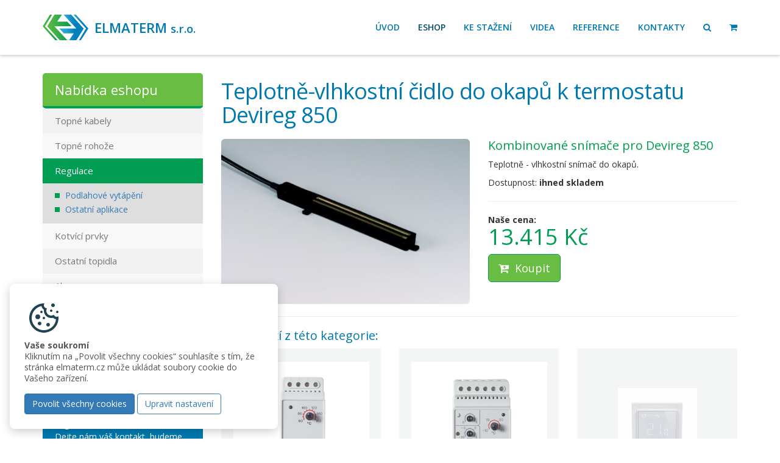

--- FILE ---
content_type: text/html; charset=UTF-8
request_url: https://www.elmaterm.cz/termostat-devireg-850-programovaci-jednotka-detail-374.html
body_size: 6084
content:
<!DOCTYPE html>
<html lang="cs">
    <head>
	<meta charset="utf-8">
        <meta http-equiv="X-UA-Compatible" content="IE=edge">
        <meta name="viewport" content="width=device-width, initial-scale=1">
	<meta name="robots" content="follow">	
        <title>Teplotně-vlhkostní čidlo do okapů k termostatu Devireg 850 | Elmaterm s.r.o. | Tepelná čerpadla a topné kabely</title>
			<meta name="google-site-verification" content="jaIIm-C_7p1qKRYs_13IxtkDdM1NuIgNPai0BKYvJ3o">
	<meta name="author" content="Miloš Eder - epstudio.cz">
        <link href="https://fonts.googleapis.com/css?family=Open+Sans:400,600,700&amp;subset=latin,latin-ext" rel="stylesheet">
        <link href="css/bootstrap.min.css" rel="stylesheet">
	<link href="css/magnific-popup.css" rel="stylesheet">
        <link href="css/styles.css?version=260119" rel="stylesheet">
        <link href="//maxcdn.bootstrapcdn.com/font-awesome/4.3.0/css/font-awesome.min.css" rel="stylesheet">
        <link href="favicon.ico" rel="shortcut icon" type="image/x-icon">
        <!-- HTML5 shim and Respond.js for IE8 support of HTML5 elements and media queries -->
        <!--[if lt IE 9]>
                <script src="https://oss.maxcdn.com/html5shiv/3.7.2/html5shiv.min.js"></script>
                <script src="https://oss.maxcdn.com/respond/1.4.2/respond.min.js"></script>
        <![endif]-->
    </head>    <body class="normalPage">

	<header>

	    <nav class="navbar navbar-default navbar-fixed-top" role="navigation">
    <div class="container">
	<div class="navbar-header">
	    <button type="button" class="navbar-toggle collapsed" data-toggle="collapse" data-target="#collapse">
		<span class="sr-only">Toggle navigation</span>
		<span class="icon-bar"></span>
		<span class="icon-bar"></span>
		<span class="icon-bar"></span>
		<span class="badge"></span>
	    </button>
	    <a class="navbar-brand" href="./">ELMATERM <small>s.r.o.</small></a>
	</div><!-- navbar-header -->
	<div class="collapse navbar-collapse" id="collapse">
	    <ul class="nav navbar-nav navbar-right">
		<li><a href="./">Úvod</a></li>
		<li class="active"><a href="eshop.html">Eshop</a></li>
		<li><a href="download.html">Ke stažení</a></li>
		<li><a href="videa.html">Videa</a></li>
		<li><a href="reference.html">Reference</a></li>
		<li><a href="kontakty.html">Kontakty</a></li>										 
		<li><a href="#" id="hledat"><i class="fa fa-search"></i> <span class="hidden-lg hidden-md hidden-sm">Hledat</span></a></li>
		<li><a href="kosik.html" class="kosik-link"><i class="fa fa-shopping-cart"></i><span class="badge"></span></a></li>										 
	    </ul>
	    <form class="navbar-form" role="search" id="hledatform" method="get" action="hledat.html">
		<div class="form-group">
		    <input type="text" class="form-control" name="search" placeholder="Zadejte hledaný výraz">
		</div>
		<button type="submit" class="btn btn-default">Hledat</button>
		<a href="#" class="btn btn-link hidden-xs" id="hledatcancel"><i class="fa fa-remove"></i></a>
	    </form>
	</div>
    </div>
</nav>
	</header>

	<article id="main">
	    <div class="container">

		<div class="row">
		    <div class="col-sm-9 col-sm-push-3">
			<h1 style="margin-bottom: 20px;">Teplotně-vlhkostní čidlo do okapů k termostatu Devireg 850</h1>

			<div class="row">

			    <div class="col-sm-6">
				<img src="foto/main/34.jpg" alt="Teplotně-vlhkostní čidlo do okapů k termostatu Devireg 850" class="img-responsive img-rounded">
			    </div>

			    <div class="col-sm-6 detail">

				<h3 class="h3Popis">kombinované snímače pro Devireg 850</h3>						

				<p>
				    Teplotně - vlhkostní snímač do okapů.				</p>
				
				<p>
				    Dostupnost: <b>ihned skladem</b>
				</p>
				
				<hr>

				<p><strong>Naše cena:</strong><br><span class="cena">13.415 Kč</span></p>
				<p style="margin-bottom: 20px;"><a href="#" id="koupit" class="btn btn-success btn-lg" data-zbozi="374"><i class="fa fa-cart-plus"></i> Koupit</a></p>			
				
				<div id="response" style="display:none;" class="kosik-vlozeno"></div>

			    </div>

			</div>			

			<hr>

			<h3>Další zboží z této kategorie:</h3>

			<div class="row">
                            			    
                            <div class="col-sm-4">
                                <div class="shopItem">												
                                    <div class=frame>
                                        <span class="helper"></span><a href="termostat-devireg-330-10-10-c-detail-377.html"><img src="foto/thumbs//31.jpg" alt="termostat Devireg 330 (-10+10°C)"></a>
                                    </div>												
                                </div>
                                <div class="shopDesc">
                                    <a href="termostat-devireg-330-10-10-c-detail-377.html"><strong class="nazev">termostat Devireg 330 (-10+10°C)</strong></a>
                                    <span class="popis">elektronický termostat</span>
                                    <span class="cena">4.472 Kč</span>
                                </div>
                            </div>
			    			    
                            <div class="col-sm-4">
                                <div class="shopItem">												
                                    <div class=frame>
                                        <span class="helper"></span><a href="termostat-devireg-316-detail-379.html"><img src="foto/thumbs//32.jpg" alt="termostat Devireg 316"></a>
                                    </div>												
                                </div>
                                <div class="shopDesc">
                                    <a href="termostat-devireg-316-detail-379.html"><strong class="nazev">termostat Devireg 316</strong></a>
                                    <span class="popis">elektronický termostat</span>
                                    <span class="cena">6.702 Kč</span>
                                </div>
                            </div>
			    			    
                            <div class="col-sm-4">
                                <div class="shopItem">												
                                    <div class=frame>
                                        <span class="helper"></span><a href="termostat-devireg-display-connect-detail-364.html"><img src="foto/thumbs//108.jpg" alt="termostat Devireg Display Connect"></a>
                                    </div>												
                                </div>
                                <div class="shopDesc">
                                    <a href="termostat-devireg-display-connect-detail-364.html"><strong class="nazev">termostat Devireg Display Connect</strong></a>
                                    <span class="popis">elektronický termostat</span>
                                    <span class="cena">4.023 Kč</span>
                                </div>
                            </div>
			                            </div>

		    </div>
		    <div class="col-sm-3 col-sm-pull-9">
			<h4 class="shopKategorieHeader">Nabídka eshopu</h4>
<ul class="nav shopKategorie">
        <li>
	<a href="topne-kabely-eshop-1.html">Topné kabely</a>
	    </li>
        <li>
	<a href="topne-rohoze-eshop-2.html">Topné rohože</a>
	    </li>
        <li>
	<a href="regulace-eshop-3.html" class="active">Regulace</a>
	<ul class="subkategorie">		    <li><a href="regulace-eshop-3-sub-6.html">Podlahové vytápění</a></li>
		    		    <li><a href="regulace-eshop-3-sub-7.html">Ostatní aplikace</a></li>
		    </ul>    </li>
        <li>
	<a href="kotvici-prvky-eshop-4.html">Kotvící prvky</a>
	    </li>
        <li>
	<a href="ostatni-topidla-eshop-5.html">Ostatní topidla</a>
	    </li>
        <li>
	<a href="akce-eshop-8.html">Akce</a>
	    </li>
    </ul>

<div class="newsletter">
    <h2 class="h4">Hledáte vhodný způsob jak rozšířit nabídku vaší firmy?</h2>
    <p>
	<strong>My hledáme spolupracující firmy v ČR a na Slovensku v oblasti topných kabelů a regulace.</strong><br>
	Dejte nám váš kontakt, budeme vás kontaktovat.
    </p>
    <form action="https://app.smartemailing.cz/public/web-forms/subscribe/1184-izxyqw4aql9ibqszb1j45lu95fy843blf7c3stziucr0h3se4ln00k0csk2xjus6bszchvdmp0g9czjw2njxe31rjfllqvd9oktf?html=1&amp;minimalConfiguration=1&amp;posted=1" method="post" id="se-webform-13" target="_blank">
    <input type="hidden" name="referrer" id="se-ref-field-id" value="">
    <input type="hidden" name="sessionid" id="se-sessionid-field" value="">
    <input type="hidden" name="do" value="webFormRenderer-webForm-submit">
    <input class="form-control" type="text" name="df_emailaddress" id="frm-webFormRenderer-webForm-df_emailaddress" required data-nette-rules='[{"op":":filled","msg":"Emailová adresa je povinné pole"},{"op":":email","msg":"Emailová adresa je povinné pole"}]' placeholder="Zadejte váš email">
    <button type="submit" class="btn btn-success">Odeslat</button>

<!--[if IE]><input type=IEbug disabled style="display:none"><![endif]-->
</form>
</div>

									
		    </div>							 

		</div>

	    </div>
	</article>

		<div class="stickyfooter">
	    <section id="social">
		<div class="container text-center">											
		    <a href="http://www.nibe.cz" target="_blank" title="Tepelná čerpadla a ohřívače vody NIBE"><img src="img/nibe.png" alt="Tepelná čerpadla a ohřívače vody NIBE"></a>
		    <a href="http://www.danfoss.com/Czech_Republic/" target="_blank" title="Danfoss"><img src="img/danfos.png" alt="Danfoss"></a>
		    <a href="http://www.devi.cz" target="_blank" title="Devi"><img src="img/devi.png" alt="Devi"></a>

		</div>
	    </section>
	    <footer>				 				 
		<div class="container">
		    <div class="row">
			<div class="col-sm-4">							 
			    <h3>Elmaterm s.r.o.</h3>
			    <p>
				<i class="fa fa-home"></i> Dr. M. Horákové 117/81, Liberec 6<br>
				<i class="fa fa-phone"></i> +420 485 107 796<br>
				<i class="fa fa-envelope"></i> info@elmaterm.cz			    </p>
			</div>
			<div class="col-sm-4">
			    <h3>Sledujte nás</h3>
			    <p>
				<a href="https://www.facebook.com/Elmaterm"><i class="fa fa-facebook-square"></i></a> 
				<a href="https://plus.google.com/102308125824845677588"><i class="fa fa-google-plus-square"></i></a> 
				<a href="https://www.youtube.com/channel/UCY6wPcUkucM3pE3SQeMlRkg"><i class="fa fa-youtube-square"></i></a> 
			    </p>
			</div>
			<div class="col-sm-4">
			    <h3>Vše o nákupu</h3>
			    <ul>
				<li><a href="obchodni-podminky.html">Obchodní podmínky</a></li>
                                <li><a href="https://www.elmaterm.cz/download/informace%20o%20ochran%C4%9B%20osobn%C3%ADch%20%C3%BAdaj%C5%AF%20-%20ELMATERM%20s.r.o..pdf">Ochrana osobních údajů</a></li>
				<li><a href="partneri.html">Partneři</a></li>
			    </ul>									
			</div>						
		    </div>
		</div>
		<div class="copyright text-center">
		    <span class="text-center">Copyright &copy; 2026 Elmaterm s.r.o.</span>
		</div>
	    </footer>
	</div>
		<style>
		.cookie-consent {
  position: fixed;
  left: 16px;
  bottom: 16px;
  padding: 24px;
  background: #fff;
  z-index: 10;
  box-shadow: 0 4px 16px rgba(0, 0, 0, 0.2);
  border-radius: 8px;
  max-width: 440px;
  font-size: 16px;
}
@media(max-width: 500px) {
	.cookie-consent {

	}
}
.cookie-consent p {
  color: #555;
  line-height: 1.3;
  margin-bottom: 16px;
  font-size: 14px;
}
.cookie-consent svg {
  width: 64px;
  height: 64px;
  display: block;
  margin-bottom: 4px;
}
.cookie-consent svg path {
  fill: #204352;
}
.btn-outline-primary {
  background: #fff;
  color: #337ab7;
  border-color: #337ab7;
}
.btn-outline-warning:hover,
.btn-outline-warning:focus {
  color: #fff;
  background-color: #337ab7;
  border-color: #337ab7;
}
.modal-backdrop {
	background-color: #000;
}
@media(max-width: 500px) {
	.cookie-consent {
		max-width: auto;
		right: 16px;
	}
	.cookie-consent .btn {
		margin-bottom: 8px;
	}
}
	</style>
	<div class="cookie-consent">
                <svg xmlns="http://www.w3.org/2000/svg" viewBox="0 0 32 32"><path d="M 16 4 C 9.371094 4 4 9.371094 4 16 C 4 22.628906 9.371094 28 16 28 C 22.628906 28 28 22.628906 28 16 C 28 15.515625 27.964844 15.039063 27.90625 14.566406 C 27.507813 14.839844 27.023438 15 26.5 15 C 25.421875 15 24.511719 14.3125 24.160156 13.359375 C 23.535156 13.757813 22.796875 14 22 14 C 19.789063 14 18 12.210938 18 10 C 18 9.265625 18.210938 8.585938 18.558594 7.992188 C 18.539063 7.996094 18.519531 8 18.5 8 C 17.117188 8 16 6.882813 16 5.5 C 16 4.941406 16.1875 4.433594 16.496094 4.019531 C 16.332031 4.011719 16.167969 4 16 4 Z M 23.5 4 C 22.671875 4 22 4.671875 22 5.5 C 22 6.328125 22.671875 7 23.5 7 C 24.328125 7 25 6.328125 25 5.5 C 25 4.671875 24.328125 4 23.5 4 Z M 14.050781 6.1875 C 14.25 7.476563 15 8.585938 16.046875 9.273438 C 16.015625 9.511719 16 9.757813 16 10 C 16 13.308594 18.691406 16 22 16 C 22.496094 16 22.992188 15.9375 23.46875 15.8125 C 24.152344 16.4375 25.015625 16.851563 25.953125 16.96875 C 25.464844 22.03125 21.1875 26 16 26 C 10.484375 26 6 21.515625 6 16 C 6 11.152344 9.46875 7.097656 14.050781 6.1875 Z M 22 9 C 21.449219 9 21 9.449219 21 10 C 21 10.550781 21.449219 11 22 11 C 22.550781 11 23 10.550781 23 10 C 23 9.449219 22.550781 9 22 9 Z M 14 10 C 13.449219 10 13 10.449219 13 11 C 13 11.550781 13.449219 12 14 12 C 14.550781 12 15 11.550781 15 11 C 15 10.449219 14.550781 10 14 10 Z M 27 10 C 26.449219 10 26 10.449219 26 11 C 26 11.550781 26.449219 12 27 12 C 27.550781 12 28 11.550781 28 11 C 28 10.449219 27.550781 10 27 10 Z M 11 13 C 9.894531 13 9 13.894531 9 15 C 9 16.105469 9.894531 17 11 17 C 12.105469 17 13 16.105469 13 15 C 13 13.894531 12.105469 13 11 13 Z M 16 15 C 15.449219 15 15 15.449219 15 16 C 15 16.550781 15.449219 17 16 17 C 16.550781 17 17 16.550781 17 16 C 17 15.449219 16.550781 15 16 15 Z M 12.5 19 C 11.671875 19 11 19.671875 11 20.5 C 11 21.328125 11.671875 22 12.5 22 C 13.328125 22 14 21.328125 14 20.5 C 14 19.671875 13.328125 19 12.5 19 Z M 19.5 20 C 18.671875 20 18 20.671875 18 21.5 C 18 22.328125 18.671875 23 19.5 23 C 20.328125 23 21 22.328125 21 21.5 C 21 20.671875 20.328125 20 19.5 20 Z"></path></svg>
                <p><strong>Vaše soukromí</strong><br>Kliknutím na „Povolit všechny cookies“ souhlasíte s&nbsp;tím, že stránka elmaterm.cz může ukládat soubory cookie do Vašeho zařízení.</p>
                <a href="#" class="btn btn-primary mr-2 allow-all">Povolit všechny cookies</a>
                <a href="#" class="btn btn-outline-primary" data-toggle="modal" data-target="#customizeCookie">Upravit nastavení</a>
        </div>
        
        <!-- Modal -->
        <div class="modal fade" id="customizeCookie" tabindex="-1" role="dialog" aria-labelledby="myModalLabel">
          <div class="modal-dialog" role="document">
            <div class="modal-content">
              <div class="modal-header">
                <button type="button" class="close" data-dismiss="modal" aria-label="Close"><span aria-hidden="true">&times;</span></button>
                <h4 class="modal-title" id="myModalLabel">Upravit nastavení</h4>
              </div>
                <div class="modal-body">
                    <div>
                        <div class="custom-control custom-switch">
                            <input type="checkbox" class="custom-control-input" id="cookie_necessary" name="cookie_necessary" checked="" disabled="">
                            <label class="custom-control-label" for="cookie_necessary">Nezbytně nutné</label>
                        </div>
                        <p>Tyto soubory cookie jsou nezbytné pro správné fungování naší webové stránky a nelze je vypnout. Tyto soubory cookie neukládají žádné osobně identifikovatelné informace.</p>
                    </div>
                    <div>
                        <div class="custom-control custom-switch">
                            <input type="checkbox" class="custom-control-input" id="cookie_third" name="cookie_third">
                            <label class="custom-control-label" for="cookie_third">Statistické</label>
                        </div>
                        <p>Statistické cookies pomáhají, abychom porozuměli, jak návštěvníci používají naše webové stránky. Anonymně sbírají a sdělují informace.</p>
                    </div>
                </div>
              <div class="modal-footer">
                        <button class="btn btn-primary btn-allow-selected">
                                Povolit vybrané cookies
                        </button>
                        <button type="button" class="btn btn-outline-primary" data-dismiss="modal">Zrušit</button>
                </div>
            </div>
          </div>
        </div>
        	<script src="https://ajax.googleapis.com/ajax/libs/jquery/2.2.4/jquery.min.js"></script>
	<script src="js/bootstrap.min.js"></script>
	<script src="js/modal.js"></script>
	<script src="js/jquery.justifiedGallery.min.js"></script>
	<script src="js/myscript.js"></script>
	<script src="js/newsletter.js"></script>
	<!-- Google Analytics -->
		<script>
		(function(i,s,o,g,r,a,m){i['GoogleAnalyticsObject']=r;i[r]=i[r]||function(){
		(i[r].q=i[r].q||[]).push(arguments)},i[r].l=1*new Date();a=s.createElement(o),
		m=s.getElementsByTagName(o)[0];a.async=1;a.src=g;m.parentNode.insertBefore(a,m)
		})(window,document,'script','https://www.google-analytics.com/analytics.js','ga');
		ga('create', 'UA-7925864-1', {
  			'storage': 'none'
		});
		ga('send', 'pageview');
		</script>		
	<script>
            $(".allow-all").click(function(event) {
		event.preventDefault();
		$('.cookie-consent').hide();
		document.cookie = "cookie-allow="+(new Date()).getTime()+"; expires=Thu, 31 Dec 2026 12:00:00 UTC; path=/";
                $('#forbidden-prohlidka').remove();
                $('#view-prohlidka').html('<iframe src="https://www.google.com/maps/embed?pb=!4v1632119856132!6m8!1m7!1sCAoSLEFGMVFpcE9wT0RHaHFZbjZ6UVdycFVCRllFTnM5aW5aWGgtbnljSXpUVGQz!2m2!1d50.91295960401742!2d14.61589612949891!3f248.77!4f23.5!5f0.7820865974627469"></iframe>');
            });

            $('.btn-allow-selected').click(function(event){
                    event.preventDefault();
                    if ($('#cookie_third').is(':checked')) {
                            document.cookie = "cookie-third="+(new Date()).getTime()+"; expires=Thu, 31 Dec 2026 12:00:00 UTC; path=/";
                            $('#forbidden-prohlidka').remove();
                            $('#view-prohlidka').html('<iframe src="https://www.google.com/maps/embed?pb=!4v1632119856132!6m8!1m7!1sCAoSLEFGMVFpcE9wT0RHaHFZbjZ6UVdycFVCRllFTnM5aW5aWGgtbnljSXpUVGQz!2m2!1d50.91295960401742!2d14.61589612949891!3f248.77!4f23.5!5f0.7820865974627469"></iframe>');
                    } else {
                        document.cookie = "cookie-forbidden="+(new Date()).getTime()+"; expires=Thu, 31 Dec 2026 12:00:00 UTC; path=/";
                    }
                    $('#customizeCookie').modal('hide');
                    $('.cookie-consent').hide();		
            });
        </script>
    </body>
</html>

--- FILE ---
content_type: image/svg+xml
request_url: https://www.elmaterm.cz/img/elmaterm.svg
body_size: 1671
content:
<?xml version="1.0" encoding="utf-8"?>
<!-- Generator: Adobe Illustrator 18.1.1, SVG Export Plug-In . SVG Version: 6.00 Build 0)  -->
<svg version="1.1" id="Vrstva_1" xmlns="http://www.w3.org/2000/svg" xmlns:xlink="http://www.w3.org/1999/xlink" x="0px" y="0px"
	 width="685px" height="392px" viewBox="0 0 685 392" enable-background="new 0 0 685 392" xml:space="preserve">
<linearGradient id="SVGID_1_" gradientUnits="userSpaceOnUse" x1="0" y1="196.5" x2="224.2032" y2="196.5">
	<stop  offset="0" style="stop-color:#62BB43"/>
	<stop  offset="1" style="stop-color:#009A53"/>
</linearGradient>
<polygon fill="url(#SVGID_1_)" points="110,1 141,1 35,180 224.2,392 188.2,392 0,180 "/>
<linearGradient id="SVGID_2_" gradientUnits="userSpaceOnUse" x1="69" y1="196.5" x2="433" y2="196.5">
	<stop  offset="0" style="stop-color:#62BB43"/>
	<stop  offset="1" style="stop-color:#009A53"/>
</linearGradient>
<polygon fill="url(#SVGID_2_)" points="177.3,1 288.7,1 218,107 368,107 433,178 176,179 370,392 255,392 69,180 "/>
<linearGradient id="SVGID_3_" gradientUnits="userSpaceOnUse" x1="248.536" y1="196.5" x2="615" y2="196.5">
	<stop  offset="0" style="stop-color:#34AADA"/>
	<stop  offset="0.1633" style="stop-color:#2FA6D7"/>
	<stop  offset="0.3539" style="stop-color:#219BCF"/>
	<stop  offset="0.5574" style="stop-color:#0A88C2"/>
	<stop  offset="0.6265" style="stop-color:#0080BD"/>
</linearGradient>
<polygon fill="url(#SVGID_3_)" points="314,1 504.5,213 248.5,213 317,286 466,286 396.3,391.3 505,392 615,214 428,1 "/>
<linearGradient id="SVGID_4_" gradientUnits="userSpaceOnUse" x1="461" y1="196.5" x2="685" y2="196.5">
	<stop  offset="0" style="stop-color:#34AADA"/>
	<stop  offset="0.5951" style="stop-color:#0080BD"/>
</linearGradient>
<polygon fill="url(#SVGID_4_)" points="461,1 499,1 685,213 573,392 543,392 650.2,213 "/>
</svg>
